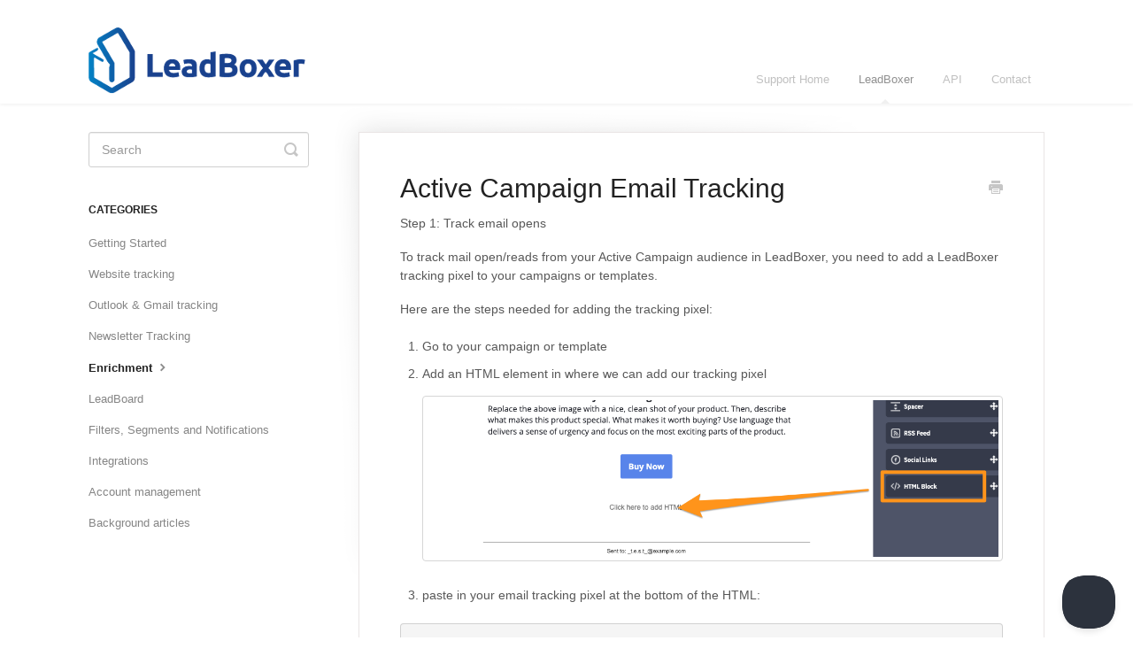

--- FILE ---
content_type: text/html; charset=utf-8
request_url: https://docs.leadboxer.com/article/190-active-campaign-email-tracking
body_size: 4519
content:


<!DOCTYPE html>
<html>
    
<head>
    <meta charset="utf-8"/>
    <title>Active Campaign Email Tracking - LeadBoxer Knowledge Base</title>
    <meta name="viewport" content="width=device-width, maximum-scale=1"/>
    <meta name="apple-mobile-web-app-capable" content="yes"/>
    <meta name="format-detection" content="telephone=no">
    <meta name="description" content="Step 1: Track email opens To track mail open/reads from your Active Campaign audience in LeadBoxer, you need to add a LeadBoxer tracking pixel to your campaigns"/>
    <meta name="author" content="LeadBoxer"/>
    <link rel="canonical" href="https://docs.leadboxer.com/article/190-active-campaign-email-tracking"/>
    
        
   
            <meta name="twitter:card" content="summary"/>
            <meta name="twitter:title" content="Active Campaign Email Tracking" />
            <meta name="twitter:description" content="Step 1: Track email opens To track mail open/reads from your Active Campaign audience in LeadBoxer, you need to add a LeadBoxer tracking pixel to your campaigns"/>


    

    
        <link rel="stylesheet" href="//d3eto7onm69fcz.cloudfront.net/assets/stylesheets/launch-1768843449737.css">
    
    <style>
        body { background: #ffffff; }
        .navbar .navbar-inner { background: #ffffff; }
        .navbar .nav li a, 
        .navbar .icon-private-w  { color: #c0c0c0; }
        .navbar .brand, 
        .navbar .nav li a:hover, 
        .navbar .nav li a:focus, 
        .navbar .nav .active a, 
        .navbar .nav .active a:hover, 
        .navbar .nav .active a:focus  { color: #909090; }
        .navbar a:hover .icon-private-w, 
        .navbar a:focus .icon-private-w, 
        .navbar .active a .icon-private-w, 
        .navbar .active a:hover .icon-private-w, 
        .navbar .active a:focus .icon-private-w { color: #909090; }
        #serp-dd .result a:hover,
        #serp-dd .result > li.active,
        #fullArticle strong a,
        #fullArticle a strong,
        .collection a,
        .contentWrapper a,
        .most-pop-articles .popArticles a,
        .most-pop-articles .popArticles a:hover span,
        .category-list .category .article-count,
        .category-list .category:hover .article-count { color: #4381b5; }
        #fullArticle, 
        #fullArticle p, 
        #fullArticle ul, 
        #fullArticle ol, 
        #fullArticle li, 
        #fullArticle div, 
        #fullArticle blockquote, 
        #fullArticle dd, 
        #fullArticle table { color:#585858; }
    </style>
    
        <link rel="stylesheet" href="//s3.amazonaws.com/helpscout.net/docs/assets/565e1cb7c697915b26a5c214/attachments/56b9e530c697910e6e867ace/style.css">
    
    <link rel="apple-touch-icon-precomposed" href="//d33v4339jhl8k0.cloudfront.net/docs/assets/565e1cb7c697915b26a5c214/images/568f87b89033603f7da2ecb4/LeadBoxer-icon-square-whitebg-300w.png">
    <link rel="shortcut icon" type="image/png" href="//d33v4339jhl8k0.cloudfront.net/docs/assets/565e1cb7c697915b26a5c214/images/568f87b89033603f7da2ecb5/LeadBoxer.ico">
    <!--[if lt IE 9]>
    
        <script src="//d3eto7onm69fcz.cloudfront.net/assets/javascripts/html5shiv.min.js"></script>
    
    <![endif]-->
    
        <script type="application/ld+json">
        {"@context":"https://schema.org","@type":"WebSite","url":"https://docs.leadboxer.com","potentialAction":{"@type":"SearchAction","target":"https://docs.leadboxer.com/search?query={query}","query-input":"required name=query"}}
        </script>
    
        <script type="application/ld+json">
        {"@context":"https://schema.org","@type":"BreadcrumbList","itemListElement":[{"@type":"ListItem","position":1,"name":"LeadBoxer Knowledge Base","item":"https://docs.leadboxer.com"},{"@type":"ListItem","position":2,"name":"LeadBoxer","item":"https://docs.leadboxer.com/collection/55-leadboxer"},{"@type":"ListItem","position":3,"name":"Active Campaign Email Tracking","item":"https://docs.leadboxer.com/article/190-active-campaign-email-tracking"}]}
        </script>
    
    
        <script src="https://cdn.rawgit.com/google/code-prettify/master/loader/run_prettify.js"></script>
<meta name="google-site-verification" content="INIZMxVkJr9epbJB--ZHYhPWfFLqgNEmKCr3RlBodAE" />

<script defer type='text/javascript' src='//script.leadboxer.com/?dataset=a1d90dccc04df83f26553dc753ed41f2'></script>

<script type="text/javascript">
window.onload = function() {
    var gaClassname = document.getElementsByClassName("button");

    var myFunction = function() {
        var buttonHref = this.getAttribute("href");
        ga('send', 'event', 'Docs', 'Button', buttonHref);
    };

    for (var i = 0; i < gaClassname.length; i++) {
        gaClassname[i].addEventListener('click', myFunction, false);
    }
};
</script>
    
</head>
    
    <body>
        
<header id="mainNav" class="navbar">
    <div class="navbar-inner">
        <div class="container-fluid">
            <a class="brand" href="https://www.leadboxer.com">
            
                
                    <img src="//d33v4339jhl8k0.cloudfront.net/docs/assets/565e1cb7c697915b26a5c214/images/566562dfc697915b26a5d9c4/LeadBoxer-Logo-v06-300w.png" alt="LeadBoxer Knowledge Base" width="245" height="75">
                

            
            </a>
            
                <button type="button" class="btn btn-navbar" data-toggle="collapse" data-target=".nav-collapse">
                    <span class="sr-only">Toggle Navigation</span>
                    <span class="icon-bar"></span>
                    <span class="icon-bar"></span>
                    <span class="icon-bar"></span>
                </button>
            
            <div class="nav-collapse collapse">
                <nav role="navigation"><!-- added for accessibility -->
                <ul class="nav">
                    
                        <li id="home"><a href="/">Support Home <b class="caret"></b></a></li>
                    
                    
                        
                            <li  class="active"  id="leadboxer"><a href="/collection/55-leadboxer">LeadBoxer  <b class="caret"></b></a></li>
                        
                            <li  id="api"><a href="/collection/109-api">API  <b class="caret"></b></a></li>
                        
                    
                    
                        <li id="contact"><a href="#" class="contactUs" onclick="window.Beacon('open')">Contact</a></li>
                        <li id="contactMobile"><a href="#" class="contactUs" onclick="window.Beacon('open')">Contact</a></li>
                    
                </ul>
                </nav>
            </div><!--/.nav-collapse -->
        </div><!--/container-->
    </div><!--/navbar-inner-->
</header>
        <section id="contentArea" class="container-fluid">
            <div class="row-fluid">
                <section id="main-content" class="span9">
                    <div class="contentWrapper">
                        
    
    <article id="fullArticle">
        <h1 class="title">Active Campaign Email Tracking</h1>
    
        <a href="javascript:window.print()" class="printArticle" title="Print this article" aria-label="Print this Article"><i class="icon-print"></i></a>
        <p>Step 1: Track email opens</p>
<p>To track mail open/reads from your Active Campaign audience in LeadBoxer, you need to add a LeadBoxer tracking pixel to your campaigns or templates.&nbsp;</p>
<p>Here are the steps needed for adding the tracking pixel:</p>
<ol>
 <li>Go to your campaign or template</li>
 <li>Add an HTML element in where we can add our tracking pixel<img src="//d33v4339jhl8k0.cloudfront.net/docs/assets/565e1cb7c697915b26a5c214/images/61deaad91adf855680c78f5b/file-3uixi9QVzq.png"></li>
 <li>paste in your email tracking pixel at the bottom of the HTML:</li>
</ol>
<pre>&lt;img src="https://track.leadboxer.com/log?datasetId=YOUR DATASET ID&amp;campaign=my-campaign&amp;email=%EMAIL%"&gt;
</pre>
<p>Close and Save</p>
<p>Notes:</p>
<ul>
 <li>Don't forget to change the DATASET ID to your own</li>
 <li>Change the campaign value to reflect the email title or campaign name&nbsp;</li>
 <li>you can add other template variables as parameters if you have them, eg <em>&amp;firstName=%FIRSTNAME%<br> </em></li>
</ul>
<hr id="horizontalrule">
<h2>Step 2: Track email clicks and identify prospects on your site</h2>
<p>To track email clicks, you need to modify the links inside your email campaigns and add this&nbsp;parameter to the URL of the link:</p>
<p><strong>?email=</strong><strong>%EMAIL%</strong></p>
<p>This will allow us to identify the individual visitors when they land on your site.</p>
<p>Optionally but recommended, you should add additional parameters to enrich the visitor with other information from your database:</p>
<p><strong> example URL</strong></p>
<pre>https://www.YOURDOMAINNAME.com/my-landing-page/?firstName=%FIRSTNAME%&amp;lastName=%LASTNAME%&amp;email=%EMAIL%&amp;companyName=%COMPANYNAME%
</pre>
<p>Tip: Best practice is to test before sending out a mass email</p>
<hr id="horizontalrule">
<p>To see more on For more details see these pages:</p>
<p><a href="https://help.activecampaign.com/hc/en-us/articles/220709307-Personalization-Tags#ways-to-use-personalization-tags-1">https://help.activecampaign.com/hc/en-us/articles/220709307-Personalization-Tags#ways-to-use-personalization-tags-1</a></p>
    </article>
    

    <section class="articleFoot">
    
        <i class="icon-contact"></i>
        <p class="help">Still need help?
            <a id="sbContact" href="#" class="contactUs" onclick="window.Beacon('open')">Contact Us</a>
            <a id="sbContactMobile" href="#" class="contactUs" onclick="window.Beacon('open')">Contact Us</a>
        </p>
    

    <time class="lu" datetime=2022-01-12 >Last updated on January 12, 2022</time>
    </section>

                    </div><!--/contentWrapper-->
                    
                </section><!--/content-->
                <aside id="sidebar" class="span3">
                 

<form action="/search" method="GET" id="searchBar" class="sm" autocomplete="off">
    
                    <input type="hidden" name="collectionId" value="56c59c7790336051ae2bf30e"/>
                    <input type="text" name="query" title="search-query" class="search-query" placeholder="Search" value="" aria-label="Search" />
                    <button type="submit">
                        <span class="sr-only">Toggle Search</span>
                        <i class="icon-search"></i>
                    </button>
                    <div id="serp-dd" style="display: none;" class="sb">
                        <ul class="result">
                        </ul>
                    </div>
                
</form>

                
                    <h3>Categories</h3>
                    <ul class="nav nav-list">
                    
                        
                            <li ><a href="/category/58-getting-started">Getting Started  <i class="icon-arrow"></i></a></li>
                        
                    
                        
                            <li ><a href="/category/143-website-tracking">Website tracking  <i class="icon-arrow"></i></a></li>
                        
                    
                        
                            <li ><a href="/category/165-outlook-gmail-tracking">Outlook &amp; Gmail tracking  <i class="icon-arrow"></i></a></li>
                        
                    
                        
                            <li ><a href="/category/116-email-and-newsletter-tracking">Newsletter Tracking  <i class="icon-arrow"></i></a></li>
                        
                    
                        
                            <li  class="active" ><a href="/category/61-enrichment">Enrichment  <i class="icon-arrow"></i></a></li>
                        
                    
                        
                            <li ><a href="/category/59-leadboard">LeadBoard  <i class="icon-arrow"></i></a></li>
                        
                    
                        
                            <li ><a href="/category/99-filters-smartlists-and-notifications">Filters, Segments and Notifications  <i class="icon-arrow"></i></a></li>
                        
                    
                        
                            <li ><a href="/category/64-integrations">Integrations  <i class="icon-arrow"></i></a></li>
                        
                    
                        
                            <li ><a href="/category/62-account-management">Account management  <i class="icon-arrow"></i></a></li>
                        
                    
                        
                            <li ><a href="/category/63-background-articles">Background articles  <i class="icon-arrow"></i></a></li>
                        
                    
                    </ul>
                
                </aside><!--/span-->
            </div><!--/row-->
            <div id="noResults" style="display:none;">No results found</div>
            <footer>
                

<p>&copy;
    
        <a href="https://www.leadboxer.com">LeadBoxer</a>
    
    2026. <span>Powered by <a rel="nofollow noopener noreferrer" href="https://www.helpscout.com/docs-refer/?co=LeadBoxer&utm_source=docs&utm_medium=footerlink&utm_campaign=Docs+Branding" target="_blank">Help Scout</a></span>
    
        
    
</p>

            </footer>
        </section><!--/.fluid-container-->
        
            

<script id="beaconLoader" type="text/javascript">!function(e,t,n){function a(){var e=t.getElementsByTagName("script")[0],n=t.createElement("script");n.type="text/javascript",n.async=!0,n.src="https://beacon-v2.helpscout.net",e.parentNode.insertBefore(n,e)}if(e.Beacon=n=function(t,n,a){e.Beacon.readyQueue.push({method:t,options:n,data:a})},n.readyQueue=[],"complete"===t.readyState)return a();e.attachEvent?e.attachEvent("onload",a):e.addEventListener("load",a,!1)}(window,document,window.Beacon||function(){});</script>
<script type="text/javascript">window.Beacon('init', 'b279fb07-65b4-4bc2-9eaf-91c97a282e8c')</script>

<script type="text/javascript">
    function hashChanged() {
        var hash = window.location.hash.substring(1); 
        if (hash === 'contact') {
            window.Beacon('open')
        }
    }

    if (window.location.hash) {
        hashChanged()
    }

    window.onhashchange = function () {
        hashChanged()
    }

    window.addEventListener('hashchange', hashChanged, false);

</script>

        
        
    <script src="//d3eto7onm69fcz.cloudfront.net/assets/javascripts/app4.min.js"></script>

<script>
// keep iOS links from opening safari
if(("standalone" in window.navigator) && window.navigator.standalone){
// If you want to prevent remote links in standalone web apps opening Mobile Safari, change 'remotes' to true
var noddy, remotes = false;
document.addEventListener('click', function(event) {
noddy = event.target;
while(noddy.nodeName !== "A" && noddy.nodeName !== "HTML") {
noddy = noddy.parentNode;
}

if('href' in noddy && noddy.href.indexOf('http') !== -1 && (noddy.href.indexOf(document.location.host) !== -1 || remotes)){
event.preventDefault();
document.location.href = noddy.href;
}

},false);
}
</script>
        
    </body>
</html>




--- FILE ---
content_type: text/css
request_url: https://s3.amazonaws.com/helpscout.net/docs/assets/565e1cb7c697915b26a5c214/attachments/56b9e530c697910e6e867ace/style.css
body_size: 697
content:
.intro {
    padding: 10px 20px;
    background: #fafafa;
    margin: 20px 0;
    color: #bbb;
    display: block;
    border: 1px solid #f6f6f6;
    font-style: italic
}

.button {
    font-size: 14px;
    text-decoration: none !important;
    padding: 20px 40px;
    color: #ffffff !important;
    font-weight: bold;
    text-transform: uppercase;
    margin: 10px 10px 10px 0px;
    border-radius: 8px;
    display: inline-block
}

.color1 {
    background-color: #153f91;
}

.color2 {
    background-color: #0082c6;
}


.color3 {
    background-color: #51bf9c;
}

.color4 {
    background-color: #f7931e;
}

.color5 {
    background-color: #f15a22;
}
